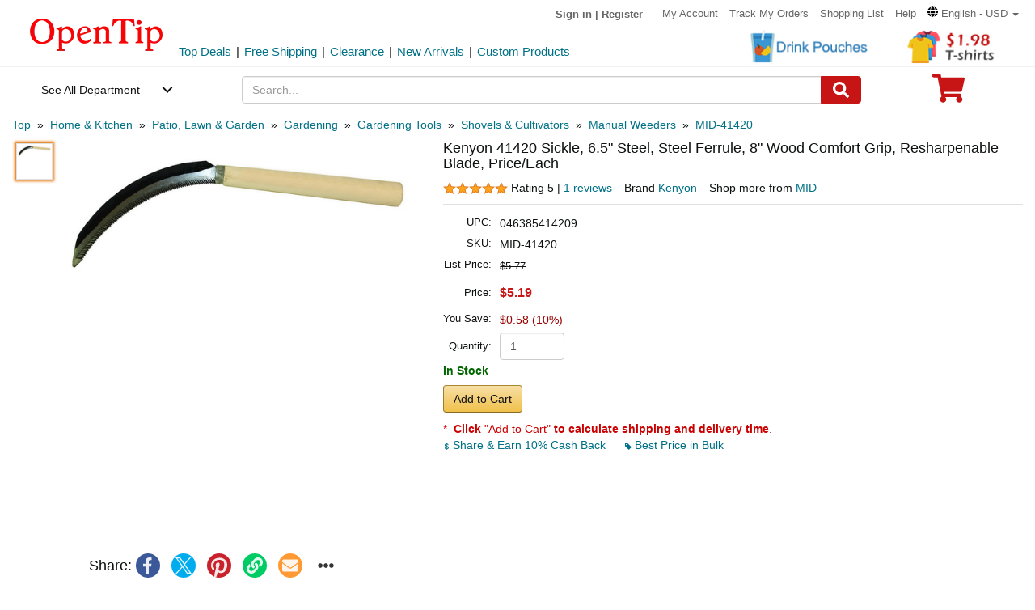

--- FILE ---
content_type: application/javascript
request_url: https://www.opentip.com/js/smoothproducts2.min.js
body_size: 3199
content:
!function(a,window,undefined){var document=window.document;a.fn.extend({smoothproducts:function(){var startx,starty,movex,movey,endx,endy,nx,ny,angle,flag;function b(){a(".sp-selected").removeClass("sp-selected"),a(".sp-lightbox").fadeOut(function(){a(document.body).removeClass("sp-lightbox-open"),a(this).remove()})};function mouseOutImage(){a("div.zoomMask").remove();a("div.zoomDiv").remove()};function imgLoad(img,callback){var timer=setInterval(function(){if(img.complete){callback(img);clearInterval(timer)}},50)};function currentImageRender(){var imgObj=a(".sp-large").find(".sp-current-big").find("img")[0];imgLoad(imgObj,function(){a(".no-touch").find(".sp-large").height(500);a(".no-touch .sp-wrap").css("display","flex");a(".no-touch .sp-wrap").css("flex-direction","row-reverse");a(".touch .sp-wrap").css("display","block")})}a(".sp-wrap").each(function(){a(this).addClass("sp-touch");var q,c,d,e=a("a.sp-default",this)[0]?!0:!1;a(this).append('<div class="sp-large"></div><div class="sp-thumbs sp-tb-active"></div>'),a("a",this).each(function(b){var options=a.extend({},eval("("+a.trim(a(this).attr('rel'))+")"));var s=a("img",this).attr("src");var t=a("img",this).attr("alt")||'';if(a(this).hasClass("video-btn")){var g=options.video_btn_bg,m=options.video_src;if(g!=''){a(this).parents(".sp-wrap").find(".sp-thumbs").append('<a role="button"  title="video" class="video-btn" rel="{video_src:'+"'"+m+"'"+'}" style="background: url('+g+') no-repeat;background-size: 100% 100%;"><img src='+s+' onerror="nofind(45,45);"></a>')}else{a(this).parents(".sp-wrap").find(".sp-thumbs").append('<a role="button"  title="video" class="video-btn" rel="{video_src:'+"'"+m+"'"+'}" ><img src='+s+' onerror="nofind(45,45);"></a>')}}else{var m=options.smallimage,x=options.largeimage,h="";if(0===b&&!e||a(this).hasClass("sp-default")){h=' class="sp-current"';c=x;d=m;q=t}a(this).parents(".sp-wrap").find(".sp-thumbs").append('<a role="button"   rel="{ smallimage: '+"'"+m+"'"+',largeimage: '+"'"+x+"'"+'}"'+h+'><img src="'+s+'" alt="'+t+'" onerror="nofind(45,45);"></a>')}a(this).remove()});a(".sp-large",this).prepend(a(".box-pack-tips",this).html());a(".sp-thumbs",this).append("<div style='clear:both'></div>");a(".sp-large",this).append('<a role="button" href="'+c+'" class="sp-current-big"><img src="'+d+'" alt="'+q+'" onerror="nofind(576,576);"/></a>');currentImageRender()}),a(document.body).on("click",".sp-thumbs",function(b){b.preventDefault()}),a(document.body).on("mouseover",function(b){a(".sp-wrap").removeClass("sp-touch").addClass("sp-non-touch"),b.preventDefault()}),a(document.body).on("touchstart",function(){a(".sp-wrap").removeClass("sp-non-touch").addClass("sp-touch")}),a(document.body).on("touchstart",'.sp-touch .sp-large',function(b){var touch=b.touches[0];startx=Math.floor(touch.pageX);starty=Math.floor(touch.pageY);flag="no"}),a(document.body).on("touchmove",'.sp-touch .sp-large',function(b){var touch=b.touches[0];movex=Math.floor(touch.pageX);movey=Math.floor(touch.pageY);flag="yes"}),a(document.body).on("touchend touchcancel",'.sp-touch .sp-large',function(b){var touch=b.touches[0];endx=Math.floor(b.changedTouches[0].pageX);endy=Math.floor(b.changedTouches[0].pageY);nx=endx-startx;ny=endy-starty;angle=Math.atan2(ny,nx)*180/Math.PI;if(flag=="yes"){if(angle<45&&angle>=-45){var d=a(".sp-touch ").find(".sp-thumbs .sp-current").index()+1;d=d-1;if(d>0){1==d&&a("#sp-prev").css("opacity",".1");var e=d-1;if(!a(".sp-touch .sp-thumbs").find("a:eq("+e+")").hasClass("video-btn")){var options=new Object();options=a.extend({},eval("("+a.trim(a(".sp-touch .sp-thumbs").find("a:eq("+e+")").attr('rel'))+")"));var f=options.largeimage,g=options.smallimage;a("#sp-next").css("opacity","1"),a(".sp-touch .sp-current").removeClass(),a(".sp-touch .sp-thumbs a:eq("+e+")").addClass("sp-current"),a(".sp-touch .sp-large").empty().append("<a role='button' href="+f+'><img src="'+g+'" onerror="nofind(576,576);"/></a>'),a(".sp-lightbox img").fadeOut(0,function(){a(this).remove();var oImg=new Image();oImg.src=f;oImg.onload=function(){a(".sp-lightbox").attr("data-currenteq",d).append('<img src="'+f+'" onerror="nofind(800,800);"/>');a(".sp-lightbox img").hide().fadeIn(0)}})}}}else if((angle<=180&&angle>=135)||(angle>=-180&&angle<-135)){var d=a(".sp-touch ").find(".sp-thumbs .sp-current").index()+1,e=a(".sp-touch .sp-thumbs a:not(.video-btn)").length;if(e>d){if(!a(".sp-touch .sp-thumbs").find("a:eq("+d+")").hasClass("video-btn")){var options=new Object();options=a.extend({},eval("("+a.trim(a(".sp-touch .sp-thumbs").find("a:eq("+d+")").attr('rel'))+")"));var f=d+1,g=options.largeimage,h=options.smallimage;d==e-1&&a("#sp-next").css("opacity",".1"),a("#sp-prev").css("opacity","1"),a(".sp-touch .sp-current").removeClass(),a(".sp-touch .sp-thumbs a:eq("+d+")").addClass("sp-current"),a(".sp-touch .sp-large").empty().append("<a href="+g+'><img src="'+h+'" onerror="nofind(576,576);"/></a>'),a(".sp-lightbox img").fadeOut(0,function(){a(this).remove();var oImg=new Image();oImg.src=g;oImg.onload=function(){a(".sp-lightbox").attr("data-currenteq",f).append('<img src="'+g+'" onerror="nofind(800,800);"/>');a(".sp-lightbox img").hide().fadeIn(0);oImg=null}})}}}}else{var c=a(".sp-touch ").find(".sp-large a").attr("href"),d=a(".sp-touch").find(".sp-thumbs a:not(.video-btn)").length,e=a(".sp-touch ").find(".sp-thumbs .sp-current").index()+1;a(".sp-touch ").addClass("sp-selected");a("body").append('<div class="sp-lightbox" data-currenteq="'+e+'"><img src="'+c+'" onerror="nofind(800,800);"/></div>');d>1&&(a(".sp-lightbox").append("<a role='button' href='javascript:void(0);' id='sp-prev'></a><a role='button' href='javascript:void(0);' id='sp-next'></a>"),1==e?a("#sp-prev").css("opacity",".1"):e==d&&a("#sp-next").css("opacity",".1"));a(document.body).addClass("sp-lightbox-open");a(".sp-lightbox").append("<a href='javascript:void(0);' id='sp-close' ><i class='glyphicon glyphicon-remove'></i></a>");a(".sp-lightbox").fadeIn()}b.preventDefault()}),a(document.body).on("touchstart",'.sp-lightbox img',function(b){var touch=b.touches[0];startx=Math.floor(touch.pageX);starty=Math.floor(touch.pageY);flag="no"}),a(document.body).on("touchmove",'.sp-lightbox img',function(b){var touch=b.touches[0];movex=Math.floor(touch.pageX);movey=Math.floor(touch.pageY);flag="yes"}),a(document.body).on("touchend touchcancel",'.sp-lightbox img',function(event){var touch=event.touches[0];endx=Math.floor(event.changedTouches[0].pageX);endy=Math.floor(event.changedTouches[0].pageY);nx=endx-startx;ny=endy-starty;angle=Math.atan2(ny,nx)*180/Math.PI;if(flag=="yes"){if(angle<45&&angle>=-45){a("#sp-prev").click()}else if((angle<=180&&angle>=135)||(angle>=-180&&angle<-135)){a("#sp-next").click()}}else{b();a(".sp-large a").children("img").css('visibility','visible')}event.preventDefault()}),a(document.body).on("mouseenter click",".sp-tb-active a",function(b){b.preventDefault();if(a(this).hasClass("sp-current")){return false}aindex=a(this).index(),a(this).parents(".sp-wrap").find(".sp-thumbs").removeClass("sp-tb-active"),a(this).parents(".sp-wrap").find(".sp-zoom").remove();if(a(this).hasClass("video-btn")){var options=a.extend({},eval("("+a.trim(a(this).attr('rel'))+")"));var s=options.video_src;var video_content='';if(/images.opentip.com/.test(s)){var video_type='';if(/mp4/.test(s)){video_type='mp4'}else if(/wmv/.test(s)){video_type='wmv'}video_content='<video controls="controls" autoplay="autoplay" width="100%" height="100%"><source src="'+s+'" type="video/'+video_type+'" /></video>'}else{video_content='<iframe title="product video" id="video_iframe_id" width="100%" height="100%" src="'+s+'" frameborder="0" allowfullscreen></iframe>'}a("#videoModal").find(".modal-body").html(video_content);$('#videoModal').modal('show');a(this).parents(".sp-wrap").find(".sp-thumbs").addClass("sp-tb-active")}else{a(this).parent().find(".sp-current").removeClass("sp-current");a(this).addClass("sp-current");a(this).addClass("sp-current").parents(".sp-wrap").find(".sp-large a").remove();var alt=a(this).find("img").attr("alt")||'';var options=a.extend({},eval("("+a.trim(a(this).parent().find(".sp-current").attr('rel'))+")")),f=options.largeimage,g=options.smallimage;var oImg=new Image;oImg.src=f;imgLoad(oImg,function(){oImg=null});a(this).parents(".sp-wrap").find(".sp-large").html('<a role="button" href="'+f+'" class="sp-current-big"><img src="'+g+'" alt="'+alt+'" onerror="nofind(576,576);" ></a>');a(this).parents(".sp-wrap").find(".sp-large").hide().fadeIn(0,function(){a(this).parents(".sp-wrap").find(".sp-thumbs").addClass("sp-tb-active");if(aindex==0){a(this).prepend(a(this).parents(".sp-wrap").find(".box-pack-tips").html())}})}}),a(document.body).on("mouseenter",".sp-non-touch .sp-large",function(b){var c=a("a",this).attr("href");var boxLeft=a("a",this).offset().left;var boxWidth=a("a",this).width();var sp_zoom_width=parseFloat(a("#product-attr-content").width());if(a("div.zoomDiv").get().length==0){a(this).append('<div class="sp-zoom zoomDiv"><img class="bigimg" src="'+c+'" onerror="nofind(800,800);"/></div><div class="zoomMask">&nbsp;</div>')}leftpos=boxWidth+20;var sp_zoom_height=500;a(this).find(".sp-zoom").css({top:0,left:leftpos});a(this).find(".sp-zoom").width(sp_zoom_width);a(this).find(".sp-zoom").height(sp_zoom_height);a(this).find(".sp-zoom").fadeIn(0,function(b){if(a(".bigimg").height()<a(this).height()){a(this).height(a(".bigimg").height()||500)}});a(this).siblings('.tips-message').html('<font>Click over image to zoom in</font>'),b.preventDefault()}),a(document.body).on("mouseleave",".sp-non-touch .sp-large",function(b){a(this).find(".zoomDiv").fadeOut(0,function(){a(this).remove()}),a(this).find(".zoomMask").fadeOut(0,function(){a(this).remove()}),a(this).siblings('.tips-message').empty(),b.preventDefault()}),a(document.body).on("click",".sp-non-touch .sp-zoom",function(b){var c=a(this).html(),d=a(this).parents(".sp-wrap").find(".sp-thumbs a:not(.video-btn)").length,e=a(this).parents(".sp-wrap").find(".sp-thumbs .sp-current").index()+1;a(this).parents(".sp-wrap").addClass("sp-selected"),a("body").append("<div class='sp-lightbox' data-currenteq='"+e+"'>"+c+"</div>"),d>1&&(a(".sp-lightbox").append("<a href='javascript:void(0);' id='sp-prev'></a><a href='javascript:void(0);' id='sp-next'></a>"),1==e?a("#sp-prev").css("opacity",".1"):e==d&&a("#sp-next").css("opacity",".1")),a(document.body).addClass("sp-lightbox-open");a(".sp-lightbox").append("<a href='javascript:void(0);' id='sp-close' ><i class='glyphicon glyphicon-remove'></i></a>");a(".sp-lightbox").fadeIn();b.preventDefault()}),a(document.body).on("click",".sp-non-touch .sp-large a",function(b){var c=a(this).attr("href"),d=a(this).parents(".sp-wrap").find(".sp-thumbs a").length,e=a(this).parents(".sp-wrap").find(".sp-thumbs .sp-current").index()+1;a(this).parents(".sp-wrap").addClass("sp-selected"),a("body").append('<div class="sp-lightbox" data-currenteq="'+e+'"><img src="'+c+'" onerror="nofind(800,800);"/></div>'),d>1&&(a(".sp-lightbox").append("<a href='javascript:void(0);' id='sp-prev'></a><a href='javascript:void(0);' id='sp-next'></a>"),1==e?a("#sp-prev").css("opacity",".1"):e==d&&a("#sp-next").css("opacity",".1")),a(document.body).addClass("sp-lightbox-open"),a(".sp-lightbox").append("<a href='javascript:void(0);' id='sp-close' ><i class='glyphicon glyphicon-remove'></i></a>"),a(".sp-lightbox").fadeIn(),b.preventDefault()}),a(document.body).on("click",".sp-non-touch .sp-large .zoomMask ",function(b){a(this).parent(".sp-large").find("a").click()}),a(document.body).on("click","#sp-next",function(b){b.stopPropagation();var d=parseInt(a(".sp-lightbox").attr("data-currenteq")),e=a(".sp-selected .sp-thumbs a:not(.video-btn)").length;if(e>d){if(!a(".sp-selected .sp-thumbs").find("a:eq("+d+")").hasClass("video-btn")){var options=a.extend({},eval("("+a.trim(a(".sp-selected .sp-thumbs").find("a:eq("+d+")").attr('rel'))+")")),f=d+1,g=options.largeimage,h=options.smallimage;d==e-1&&a("#sp-next").css("opacity",".1"),a("#sp-prev").css("opacity","1"),a(".sp-selected .sp-current").removeClass(),a(".sp-selected .sp-thumbs a:eq("+d+")").addClass("sp-current"),a(".sp-selected .sp-large").empty().append("<a href="+g+'><img src="'+h+'" onerror="nofind(576,576);"/></a>'),a(".sp-lightbox img").fadeOut(0,function(){a(this).remove();var oImg=new Image();oImg.src=g;oImg.onload=function(){a(".sp-lightbox").attr("data-currenteq",f).append('<img src="'+g+'" onerror="nofind(800,800);"/>');a(".sp-lightbox img").hide().fadeIn(0);oImg=null}})}}b.preventDefault()}),a(document.body).on("click","#sp-prev",function(b){b.stopPropagation();var d=parseInt(a(".sp-lightbox").attr("data-currenteq")),d=d-1;if(d>0){1==d&&a("#sp-prev").css("opacity",".1");var e=d-1;if(!a(".sp-selected .sp-thumbs").find("a:eq("+e+")").hasClass("video-btn")){var options=a.extend({},eval("("+a.trim(a(".sp-selected .sp-thumbs").find("a:eq("+e+")").attr('rel'))+")")),f=options.largeimage,g=options.smallimage;a("#sp-next").css("opacity","1"),a(".sp-selected .sp-current").removeClass(),a(".sp-selected .sp-thumbs a:eq("+e+")").addClass("sp-current"),a(".sp-selected .sp-large").empty().append("<a href="+f+'><img src="'+g+'" onerror="nofind(576,576);"/></a>'),a(".sp-lightbox img").fadeOut(0,function(){a(this).remove();var oImg=new Image();oImg.src=f;oImg.onload=function(){a(".sp-lightbox").attr("data-currenteq",d).append('<img src="'+f+'" onerror="nofind(800,800);"/>');a(".sp-lightbox img").hide().fadeIn(0)}})}}b.preventDefault()}),a(document.body).on("click",".sp-lightbox",function(){b();a(".sp-large a").children("img").css('visibility','visible')}),a(document).keydown(function(a){return 27==a.keyCode?(b(),!1):void 0}),a(".sp-large").mousemove(function(e){var currentBigObj=a(".sp-current-big",this);var imgObj=a("img",currentBigObj[0]);var imageLeft=imgObj.offset().left;var imageTop=imgObj.offset().top;var imageWidth=imgObj.width();var imageHeight=imgObj.height();mouse=new MouseEvent(e);var sp_zoom_width=a(".sp-zoom").width();var sp_zoom_height=a(".sp-zoom").height()||500;if(mouse.x<imageLeft||mouse.x>imageLeft+imageWidth||mouse.y<imageTop||mouse.y>imageTop+imageHeight){mouseOutImage();return}var bigwidth=a(".bigimg").width();if(bigwidth<sp_zoom_width){bigwidth=sp_zoom_width}var bigheight=a(".bigimg").height();if(bigheight<sp_zoom_height){sp_zoom_height=sp_zoom_height}var scaley='x';var scalex='y';if(isNaN(scalex)|isNaN(scaley)){var scalex=(bigwidth/imageWidth);var scaley=(bigheight/imageHeight);a("div.zoomMask").width((sp_zoom_width)/scalex);a("div.zoomMask").height((sp_zoom_height)/scaley);a("div.zoomMask").css('visibility','visible')}xpos=mouse.x-a("div.zoomMask").width()/2;ypos=mouse.y-a("div.zoomMask").height()/2;xposs=mouse.x-a("div.zoomMask").width()/2-imageLeft;yposs=mouse.y-a("div.zoomMask").height()/2-imageTop;xpos=(mouse.x-a("div.zoomMask").width()/2<imageLeft)?imageLeft:(mouse.x+a("div.zoomMask").width()/2>imageWidth+imageLeft)?(imageWidth+imageLeft-a("div.zoomMask").width()):xpos;ypos=(mouse.y-a("div.zoomMask").height()/2<imageTop)?imageTop:(mouse.y+a("div.zoomMask").height()/2>imageHeight+imageTop)?(imageHeight+imageTop-a("div.zoomMask").height()):ypos;a("div.zoomMask").offset({top:ypos,left:xpos});a("div.zoomDiv").scrollLeft(xposs*scalex);a("div.zoomDiv").scrollTop(yposs*scaley)})}})}(jQuery,window);function MouseEvent(e){this.x=e.pageX;this.y=e.pageY}